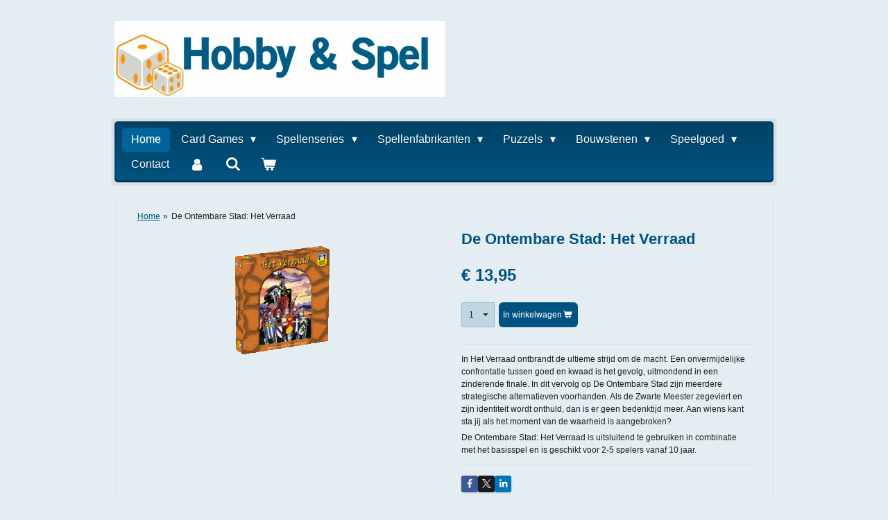

--- FILE ---
content_type: text/html; charset=UTF-8
request_url: https://www.hobby-spel.nl/product/1859807/de-ontembare-stad-het-verraad
body_size: 15715
content:
<!DOCTYPE html>
<html lang="nl">
    <head>
        <meta http-equiv="Content-Type" content="text/html; charset=utf-8">
        <meta name="viewport" content="width=device-width, initial-scale=1.0, maximum-scale=5.0">
        <meta http-equiv="X-UA-Compatible" content="IE=edge">
        <link rel="canonical" href="https://www.hobby-spel.nl/product/1859807/de-ontembare-stad-het-verraad">
        <link rel="sitemap" type="application/xml" href="https://www.hobby-spel.nl/sitemap.xml">
        <meta property="og:title" content="De Ontembare Stad: Het Verraad | Hobby en Spel.nl">
        <meta property="og:url" content="https://www.hobby-spel.nl/product/1859807/de-ontembare-stad-het-verraad">
        <base href="https://www.hobby-spel.nl/">
        <meta name="description" property="og:description" content="In Het Verraad ontbrandt de ultieme strijd om de macht. Een onvermijdelijke confrontatie tussen goed en kwaad is het gevolg, uitmondend in een zinderende finale. In dit vervolg op De Ontembare Stad zijn meerdere strategische alternatieven voorhanden. Als de Zwarte Meester zegeviert en zijn identiteit wordt onthuld, dan is er geen bedenktijd meer. Aan wiens kant sta jij als het moment van de waarheid is aangebroken?
De Ontembare Stad: Het Verraad is uitsluitend te gebruiken in combinatie met het basisspel en is geschikt voor 2-5 spelers vanaf 10 jaar.">
                <script nonce="839ae251c1bdc3a83470c750e927a81b">
            
            window.JOUWWEB = window.JOUWWEB || {};
            window.JOUWWEB.application = window.JOUWWEB.application || {};
            window.JOUWWEB.application = {"backends":[{"domain":"jouwweb.nl","freeDomain":"jouwweb.site"},{"domain":"webador.com","freeDomain":"webadorsite.com"},{"domain":"webador.de","freeDomain":"webadorsite.com"},{"domain":"webador.fr","freeDomain":"webadorsite.com"},{"domain":"webador.es","freeDomain":"webadorsite.com"},{"domain":"webador.it","freeDomain":"webadorsite.com"},{"domain":"jouwweb.be","freeDomain":"jouwweb.site"},{"domain":"webador.ie","freeDomain":"webadorsite.com"},{"domain":"webador.co.uk","freeDomain":"webadorsite.com"},{"domain":"webador.at","freeDomain":"webadorsite.com"},{"domain":"webador.be","freeDomain":"webadorsite.com"},{"domain":"webador.ch","freeDomain":"webadorsite.com"},{"domain":"webador.ch","freeDomain":"webadorsite.com"},{"domain":"webador.mx","freeDomain":"webadorsite.com"},{"domain":"webador.com","freeDomain":"webadorsite.com"},{"domain":"webador.dk","freeDomain":"webadorsite.com"},{"domain":"webador.se","freeDomain":"webadorsite.com"},{"domain":"webador.no","freeDomain":"webadorsite.com"},{"domain":"webador.fi","freeDomain":"webadorsite.com"},{"domain":"webador.ca","freeDomain":"webadorsite.com"},{"domain":"webador.ca","freeDomain":"webadorsite.com"},{"domain":"webador.pl","freeDomain":"webadorsite.com"},{"domain":"webador.com.au","freeDomain":"webadorsite.com"},{"domain":"webador.nz","freeDomain":"webadorsite.com"}],"editorLocale":"nl-NL","editorTimezone":"Europe\/Amsterdam","editorLanguage":"nl","analytics4TrackingId":"G-E6PZPGE4QM","analyticsDimensions":[],"backendDomain":"www.jouwweb.nl","backendShortDomain":"jouwweb.nl","backendKey":"jouwweb-nl","freeWebsiteDomain":"jouwweb.site","noSsl":false,"build":{"reference":"634afd3"},"linkHostnames":["www.jouwweb.nl","www.webador.com","www.webador.de","www.webador.fr","www.webador.es","www.webador.it","www.jouwweb.be","www.webador.ie","www.webador.co.uk","www.webador.at","www.webador.be","www.webador.ch","fr.webador.ch","www.webador.mx","es.webador.com","www.webador.dk","www.webador.se","www.webador.no","www.webador.fi","www.webador.ca","fr.webador.ca","www.webador.pl","www.webador.com.au","www.webador.nz"],"assetsUrl":"https:\/\/assets.jwwb.nl","loginUrl":"https:\/\/www.jouwweb.nl\/inloggen","publishUrl":"https:\/\/www.jouwweb.nl\/v2\/website\/1494942\/publish-proxy","adminUserOrIp":false,"pricing":{"plans":{"lite":{"amount":"700","currency":"EUR"},"pro":{"amount":"1200","currency":"EUR"},"business":{"amount":"2400","currency":"EUR"}},"yearlyDiscount":{"price":{"amount":"0","currency":"EUR"},"ratio":0,"percent":"0%","discountPrice":{"amount":"0","currency":"EUR"},"termPricePerMonth":{"amount":"0","currency":"EUR"},"termPricePerYear":{"amount":"0","currency":"EUR"}}},"hcUrl":{"add-product-variants":"https:\/\/help.jouwweb.nl\/hc\/nl\/articles\/28594307773201","basic-vs-advanced-shipping":"https:\/\/help.jouwweb.nl\/hc\/nl\/articles\/28594268794257","html-in-head":"https:\/\/help.jouwweb.nl\/hc\/nl\/articles\/28594336422545","link-domain-name":"https:\/\/help.jouwweb.nl\/hc\/nl\/articles\/28594325307409","optimize-for-mobile":"https:\/\/help.jouwweb.nl\/hc\/nl\/articles\/28594312927121","seo":"https:\/\/help.jouwweb.nl\/hc\/nl\/sections\/28507243966737","transfer-domain-name":"https:\/\/help.jouwweb.nl\/hc\/nl\/articles\/28594325232657","website-not-secure":"https:\/\/help.jouwweb.nl\/hc\/nl\/articles\/28594252935825"}};
            window.JOUWWEB.brand = {"type":"jouwweb","name":"JouwWeb","domain":"JouwWeb.nl","supportEmail":"support@jouwweb.nl"};
                    
                window.JOUWWEB = window.JOUWWEB || {};
                window.JOUWWEB.websiteRendering = {"locale":"nl-NL","timezone":"Europe\/Amsterdam","routes":{"api\/upload\/product-field":"\/_api\/upload\/product-field","checkout\/cart":"\/winkelwagen","payment":"\/bestelling-afronden\/:publicOrderId","payment\/forward":"\/bestelling-afronden\/:publicOrderId\/forward","public-order":"\/bestelling\/:publicOrderId","checkout\/authorize":"\/winkelwagen\/authorize\/:gateway","wishlist":"\/verlanglijst"}};
                                                    window.JOUWWEB.website = {"id":1494942,"locale":"nl-NL","enabled":true,"title":"Hobby en Spel.nl","hasTitle":true,"roleOfLoggedInUser":null,"ownerLocale":"nl-NL","plan":"business","freeWebsiteDomain":"jouwweb.site","backendKey":"jouwweb-nl","currency":"EUR","defaultLocale":"nl-NL","url":"https:\/\/www.hobby-spel.nl\/","homepageSegmentId":5609044,"category":"webshop","isOffline":false,"isPublished":true,"locales":["nl-NL"],"allowed":{"ads":false,"credits":true,"externalLinks":true,"slideshow":true,"customDefaultSlideshow":true,"hostedAlbums":true,"moderators":true,"mailboxQuota":10,"statisticsVisitors":true,"statisticsDetailed":true,"statisticsMonths":-1,"favicon":true,"password":true,"freeDomains":2,"freeMailAccounts":1,"canUseLanguages":false,"fileUpload":true,"legacyFontSize":false,"webshop":true,"products":-1,"imageText":false,"search":true,"audioUpload":true,"videoUpload":5000,"allowDangerousForms":false,"allowHtmlCode":true,"mobileBar":true,"sidebar":false,"poll":false,"allowCustomForms":true,"allowBusinessListing":true,"allowCustomAnalytics":true,"allowAccountingLink":true,"digitalProducts":true,"sitemapElement":false},"mobileBar":{"enabled":false,"theme":"accent","email":{"active":true},"location":{"active":true},"phone":{"active":true},"whatsapp":{"active":false},"social":{"active":false,"network":"facebook"}},"webshop":{"enabled":true,"currency":"EUR","taxEnabled":true,"taxInclusive":true,"vatDisclaimerVisible":false,"orderNotice":"<p>Indien je speciale wensen hebt kun je deze doorgeven via het Opmerkingen-veld in de laatste stap.<\/p>","orderConfirmation":null,"freeShipping":false,"freeShippingAmount":"0.00","shippingDisclaimerVisible":false,"pickupAllowed":true,"couponAllowed":true,"detailsPageAvailable":true,"socialMediaVisible":true,"termsPage":5610539,"termsPageUrl":"\/contact\/algemene-voorwaarden","extraTerms":null,"pricingVisible":true,"orderButtonVisible":true,"shippingAdvanced":true,"shippingAdvancedBackEnd":true,"soldOutVisible":false,"backInStockNotificationEnabled":false,"canAddProducts":true,"nextOrderNumber":5744,"allowedServicePoints":[],"sendcloudConfigured":true,"sendcloudFallbackPublicKey":"a3d50033a59b4a598f1d7ce7e72aafdf","taxExemptionAllowed":false,"invoiceComment":null,"emptyCartVisible":true,"minimumOrderPrice":null,"productNumbersEnabled":false,"wishlistEnabled":false,"hideTaxOnCart":false},"isTreatedAsWebshop":true};                            window.JOUWWEB.cart = {"products":[],"coupon":null,"shippingCountryCode":null,"shippingChoice":null,"breakdown":[]};                            window.JOUWWEB.scripts = ["website-rendering\/webshop"];                        window.parent.JOUWWEB.colorPalette = window.JOUWWEB.colorPalette;
        </script>
                <title>De Ontembare Stad: Het Verraad | Hobby en Spel.nl</title>
                                                                            <meta property="og:image" content="https&#x3A;&#x2F;&#x2F;primary.jwwb.nl&#x2F;public&#x2F;r&#x2F;v&#x2F;v&#x2F;temp-gklwnqjocgiswtzicuad&#x2F;HetVerraad.gif">
                                    <meta name="twitter:card" content="summary_large_image">
                        <meta property="twitter:image" content="https&#x3A;&#x2F;&#x2F;primary.jwwb.nl&#x2F;public&#x2F;r&#x2F;v&#x2F;v&#x2F;temp-gklwnqjocgiswtzicuad&#x2F;HetVerraad.gif">
                                                    <script src="https://plausible.io/js/script.manual.js" nonce="839ae251c1bdc3a83470c750e927a81b" data-turbo-track="reload" defer data-domain="shard17.jouwweb.nl"></script>
<script src="https://assets.jwwb.nl/assets/build/website-rendering/nl-NL.js?bust=af8dcdef13a1895089e9" nonce="839ae251c1bdc3a83470c750e927a81b" data-turbo-track="reload" defer></script>
<script src="https://assets.jwwb.nl/assets/website-rendering/runtime.4835e39f538d0d17d46f.js?bust=e90f0e79d8291a81b415" nonce="839ae251c1bdc3a83470c750e927a81b" data-turbo-track="reload" defer></script>
<script src="https://assets.jwwb.nl/assets/website-rendering/812.881ee67943804724d5af.js?bust=78ab7ad7d6392c42d317" nonce="839ae251c1bdc3a83470c750e927a81b" data-turbo-track="reload" defer></script>
<script src="https://assets.jwwb.nl/assets/website-rendering/main.a9a7b35cd7f79178d360.js?bust=90b25e3a7431c9c7ef1c" nonce="839ae251c1bdc3a83470c750e927a81b" data-turbo-track="reload" defer></script>
<link rel="preload" href="https://assets.jwwb.nl/assets/website-rendering/styles.c7a2b441bf8d633a2752.css?bust=45105d711e9f45e864c3" as="style">
<link rel="preload" href="https://assets.jwwb.nl/assets/website-rendering/fonts/icons-website-rendering/font/website-rendering.woff2?bust=bd2797014f9452dadc8e" as="font" crossorigin>
<link rel="stylesheet" type="text/css" href="https://assets.jwwb.nl/assets/website-rendering/styles.c7a2b441bf8d633a2752.css?bust=45105d711e9f45e864c3" nonce="839ae251c1bdc3a83470c750e927a81b" data-turbo-track="dynamic">
<link rel="preconnect" href="https://assets.jwwb.nl">
<link rel="stylesheet" type="text/css" href="https://primary.jwwb.nl/public/r/v/v/temp-gklwnqjocgiswtzicuad/style.css?bust=1768824090" nonce="839ae251c1bdc3a83470c750e927a81b" data-turbo-track="dynamic">    </head>
    <body
        id="top"
        class="jw-is-no-slideshow jw-header-is-image jw-is-segment-product jw-is-frontend jw-is-no-sidebar jw-is-no-messagebar jw-is-no-touch-device jw-is-no-mobile"
                                    data-jouwweb-page="1859807"
                                                data-jouwweb-segment-id="1859807"
                                                data-jouwweb-segment-type="product"
                                                data-template-threshold="980"
                                                data-template-name="bistro"
                            itemscope
        itemtype="https://schema.org/Product"
    >
                                    <meta itemprop="url" content="https://www.hobby-spel.nl/product/1859807/de-ontembare-stad-het-verraad">
        <a href="#main-content" class="jw-skip-link">
            Ga direct naar de hoofdinhoud        </a>
        <div class="jw-background"></div>
        <div class="jw-body">
            <div class="jw-mobile-menu jw-mobile-is-logo js-mobile-menu">
            <button
            type="button"
            class="jw-mobile-menu__button jw-mobile-toggle"
            aria-label="Open / sluit menu"
        >
            <span class="jw-icon-burger"></span>
        </button>
        <div class="jw-mobile-header jw-mobile-header--image">
        <a            class="jw-mobile-header-content"
                            href="/"
                        >
                            <img class="jw-mobile-logo jw-mobile-logo--landscape" src="https://primary.jwwb.nl/public/r/v/v/temp-gklwnqjocgiswtzicuad/rc4t86/LogoHobbyenSpel.jpg?enable-io=true&amp;enable=upscale&amp;height=70" srcset="https://primary.jwwb.nl/public/r/v/v/temp-gklwnqjocgiswtzicuad/rc4t86/LogoHobbyenSpel.jpg?enable-io=true&amp;enable=upscale&amp;height=70 1x, https://primary.jwwb.nl/public/r/v/v/temp-gklwnqjocgiswtzicuad/rc4t86/LogoHobbyenSpel.jpg?enable-io=true&amp;enable=upscale&amp;height=140&amp;quality=70 2x" alt="Hobby en Spel.nl" title="Hobby en Spel.nl">                                </a>
    </div>

        <a
        href="/winkelwagen"
        class="jw-mobile-menu__button jw-mobile-header-cart"
        aria-label="Bekijk winkelwagen"
    >
        <span class="jw-icon-badge-wrapper">
            <span class="website-rendering-icon-basket" aria-hidden="true"></span>
            <span class="jw-icon-badge hidden" aria-hidden="true"></span>
        </span>
    </a>
    
    </div>
    <div class="jw-mobile-menu-search jw-mobile-menu-search--hidden">
        <form
            action="/zoeken"
            method="get"
            class="jw-mobile-menu-search__box"
        >
            <input
                type="text"
                name="q"
                value=""
                placeholder="Zoeken..."
                class="jw-mobile-menu-search__input"
                aria-label="Zoeken"
            >
            <button type="submit" class="jw-btn jw-btn--style-flat jw-mobile-menu-search__button" aria-label="Zoeken">
                <span class="website-rendering-icon-search" aria-hidden="true"></span>
            </button>
            <button type="button" class="jw-btn jw-btn--style-flat jw-mobile-menu-search__button js-cancel-search" aria-label="Zoekopdracht annuleren">
                <span class="website-rendering-icon-cancel" aria-hidden="true"></span>
            </button>
        </form>
    </div>
            <script nonce="839ae251c1bdc3a83470c750e927a81b">
    window.JOUWWEB.templateConfig = {
        header: {
            mobileSelector: '.jw-mobile-menu',
            updatePusher: function (headerHeight, state) {
                $('.jw-menu-clone').css('top', headerHeight);
            },
        },
    };
</script>
<div class="wrapper">
    <div class="header js-topbar-content-container">
        <div class="jw-header-logo">
            <div
    id="jw-header-image-container"
    class="jw-header jw-header-image jw-header-image-toggle"
    style="flex-basis: 477px; max-width: 477px; flex-shrink: 1;"
>
            <a href="/">
        <img id="jw-header-image" data-image-id="27145144" srcset="https://primary.jwwb.nl/public/r/v/v/temp-gklwnqjocgiswtzicuad/rc4t86/LogoHobbyenSpel.jpg?enable-io=true&amp;width=477 477w, https://primary.jwwb.nl/public/r/v/v/temp-gklwnqjocgiswtzicuad/rc4t86/LogoHobbyenSpel.jpg?enable-io=true&amp;width=954 954w" class="jw-header-image" title="Hobby en Spel.nl" style="" sizes="477px" width="477" height="110" intrinsicsize="477.00 x 110.00" alt="Hobby en Spel.nl">                </a>
    </div>
        <div
    class="jw-header jw-header-title-container jw-header-text jw-header-text-toggle"
    data-stylable="true"
>
    <a        id="jw-header-title"
        class="jw-header-title"
                    href="/"
            >
        Hobby en Spel.nl    </a>
</div>
</div>
    </div>
    <div class="menu-wrap">
        <nav class="menu jw-menu-copy">
            <ul
    id="jw-menu"
    class="jw-menu jw-menu-horizontal"
            >
            <li
    class="jw-menu-item jw-menu-is-active"
>
        <a        class="jw-menu-link js-active-menu-item"
        href="/"                                            data-page-link-id="5609044"
                            >
                <span class="">
            Home        </span>
            </a>
                </li>
            <li
    class="jw-menu-item jw-menu-has-submenu"
>
        <a        class="jw-menu-link"
        href="/card-games"                                            data-page-link-id="5609132"
                            >
                <span class="">
            Card Games        </span>
                    <span class="jw-arrow jw-arrow-toplevel"></span>
            </a>
                    <ul
            class="jw-submenu"
                    >
                            <li
    class="jw-menu-item"
>
        <a        class="jw-menu-link"
        href="/card-games/cardfight-vanguard"                                            data-page-link-id="5609771"
                            >
                <span class="">
            Cardfight: Vanguard        </span>
            </a>
                </li>
                            <li
    class="jw-menu-item jw-menu-has-submenu"
>
        <a        class="jw-menu-link"
        href="/card-games/fantasy-flight-games"                                            data-page-link-id="5609811"
                            >
                <span class="">
            Fantasy Flight Games        </span>
                    <span class="jw-arrow"></span>
            </a>
                    <ul
            class="jw-submenu"
                    >
                            <li
    class="jw-menu-item"
>
        <a        class="jw-menu-link"
        href="/card-games/fantasy-flight-games/a-game-of-thrones"                                            data-page-link-id="5609758"
                            >
                <span class="">
            A Game of Thrones        </span>
            </a>
                </li>
                            <li
    class="jw-menu-item"
>
        <a        class="jw-menu-link"
        href="/card-games/fantasy-flight-games/arkham-horror"                                            data-page-link-id="5609769"
                            >
                <span class="">
            Arkham Horror        </span>
            </a>
                </li>
                            <li
    class="jw-menu-item"
>
        <a        class="jw-menu-link"
        href="/card-games/fantasy-flight-games/lord-of-the-rings"                                            data-page-link-id="5609774"
                            >
                <span class="">
            Lord of the Rings        </span>
            </a>
                </li>
                            <li
    class="jw-menu-item"
>
        <a        class="jw-menu-link"
        href="/card-games/fantasy-flight-games/star-wars-card-game"                                            data-page-link-id="5609786"
                            >
                <span class="">
            Star Wars Card Game        </span>
            </a>
                </li>
                            <li
    class="jw-menu-item"
>
        <a        class="jw-menu-link"
        href="/card-games/fantasy-flight-games/warhammer-invasion"                                            data-page-link-id="5609791"
                            >
                <span class="">
            Warhammer: Invasion        </span>
            </a>
                </li>
                            <li
    class="jw-menu-item"
>
        <a        class="jw-menu-link"
        href="/card-games/fantasy-flight-games/warhammer-40k"                                            data-page-link-id="5609796"
                            >
                <span class="">
            Warhammer 40K        </span>
            </a>
                </li>
                    </ul>
        </li>
                            <li
    class="jw-menu-item"
>
        <a        class="jw-menu-link"
        href="/card-games/magic-the-gathering"                                            data-page-link-id="5609777"
                            >
                <span class="">
            Magic: the Gathering        </span>
            </a>
                </li>
                            <li
    class="jw-menu-item"
>
        <a        class="jw-menu-link"
        href="/card-games/smash-up"                                            data-page-link-id="5609783"
                            >
                <span class="">
            Smash Up        </span>
            </a>
                </li>
                            <li
    class="jw-menu-item"
>
        <a        class="jw-menu-link"
        href="/card-games/yu-gi-oh"                                            data-page-link-id="5609800"
                            >
                <span class="">
            Yu-Gi-Oh        </span>
            </a>
                </li>
                            <li
    class="jw-menu-item"
>
        <a        class="jw-menu-link"
        href="/card-games/panini"                                            data-page-link-id="5609819"
                            >
                <span class="">
            Panini        </span>
            </a>
                </li>
                            <li
    class="jw-menu-item jw-menu-has-submenu"
>
        <a        class="jw-menu-link"
        href="/card-games/card-game-accessoires"                                            data-page-link-id="5609826"
                            >
                <span class="">
            Card Game Accessoires        </span>
                    <span class="jw-arrow"></span>
            </a>
                    <ul
            class="jw-submenu"
                    >
                            <li
    class="jw-menu-item"
>
        <a        class="jw-menu-link"
        href="/card-games/card-game-accessoires/counters"                                            data-page-link-id="5609829"
                            >
                <span class="">
            Counters        </span>
            </a>
                </li>
                            <li
    class="jw-menu-item"
>
        <a        class="jw-menu-link"
        href="/card-games/card-game-accessoires/deckboxen"                                            data-page-link-id="5609831"
                            >
                <span class="">
            Deckboxen        </span>
            </a>
                </li>
                            <li
    class="jw-menu-item"
>
        <a        class="jw-menu-link"
        href="/card-games/card-game-accessoires/bordspelhoesjes"                                            data-page-link-id="5609833"
                            >
                <span class="">
            Bordspelhoesjes        </span>
            </a>
                </li>
                            <li
    class="jw-menu-item"
>
        <a        class="jw-menu-link"
        href="/card-games/card-game-accessoires/sleeves-magic"                                            data-page-link-id="5609835"
                            >
                <span class="">
            Sleeves (Magic)        </span>
            </a>
                </li>
                            <li
    class="jw-menu-item"
>
        <a        class="jw-menu-link"
        href="/card-games/card-game-accessoires/mini-sleeves-yu-gi-oh"                                            data-page-link-id="5609840"
                            >
                <span class="">
            Mini Sleeves (Yu-Gi-Oh)        </span>
            </a>
                </li>
                            <li
    class="jw-menu-item"
>
        <a        class="jw-menu-link"
        href="/card-games/card-game-accessoires/portfolio-s-en-binders"                                            data-page-link-id="5609842"
                            >
                <span class="">
            Portfolio&#039;s en Binders        </span>
            </a>
                </li>
                            <li
    class="jw-menu-item"
>
        <a        class="jw-menu-link"
        href="/card-games/card-game-accessoires/speelmatten"                                            data-page-link-id="5609845"
                            >
                <span class="">
            Speelmatten        </span>
            </a>
                </li>
                    </ul>
        </li>
                    </ul>
        </li>
            <li
    class="jw-menu-item jw-menu-has-submenu"
>
        <a        class="jw-menu-link"
        href="/spellenseries"                                            data-page-link-id="5609140"
                            >
                <span class="">
            Spellenseries        </span>
                    <span class="jw-arrow jw-arrow-toplevel"></span>
            </a>
                    <ul
            class="jw-submenu"
                    >
                            <li
    class="jw-menu-item"
>
        <a        class="jw-menu-link"
        href="/spellenseries/7-wonders"                                            data-page-link-id="5609854"
                            >
                <span class="">
            7 Wonders        </span>
            </a>
                </li>
                            <li
    class="jw-menu-item"
>
        <a        class="jw-menu-link"
        href="/spellenseries/alhambra"                                            data-page-link-id="5609856"
                            >
                <span class="">
            Alhambra        </span>
            </a>
                </li>
                            <li
    class="jw-menu-item"
>
        <a        class="jw-menu-link"
        href="/spellenseries/black-stories"                                            data-page-link-id="5609860"
                            >
                <span class="">
            Black Stories        </span>
            </a>
                </li>
                            <li
    class="jw-menu-item"
>
        <a        class="jw-menu-link"
        href="/spellenseries/carcassonne"                                            data-page-link-id="5609870"
                            >
                <span class="">
            Carcassonne        </span>
            </a>
                </li>
                            <li
    class="jw-menu-item"
>
        <a        class="jw-menu-link"
        href="/spellenseries/hoogspanning"                                            data-page-link-id="5609877"
                            >
                <span class="">
            Hoogspanning        </span>
            </a>
                </li>
                            <li
    class="jw-menu-item"
>
        <a        class="jw-menu-link"
        href="/spellenseries/kolonisten-van-catan"                                            data-page-link-id="5609878"
                            >
                <span class="">
            Kolonisten van Catan        </span>
            </a>
                </li>
                            <li
    class="jw-menu-item"
>
        <a        class="jw-menu-link"
        href="/spellenseries/kwartet"                                            data-page-link-id="5609879"
                            >
                <span class="">
            Kwartet        </span>
            </a>
                </li>
                            <li
    class="jw-menu-item"
>
        <a        class="jw-menu-link"
        href="/spellenseries/once-upon-a-time"                                            data-page-link-id="5609881"
                            >
                <span class="">
            Once Upon a Time        </span>
            </a>
                </li>
                            <li
    class="jw-menu-item"
>
        <a        class="jw-menu-link"
        href="/spellenseries/pandemic"                                            data-page-link-id="5609884"
                            >
                <span class="">
            Pandemic        </span>
            </a>
                </li>
                            <li
    class="jw-menu-item"
>
        <a        class="jw-menu-link"
        href="/spellenseries/pathfinder-adventure"                                            data-page-link-id="5609889"
                            >
                <span class="">
            Pathfinder Adventure        </span>
            </a>
                </li>
                            <li
    class="jw-menu-item"
>
        <a        class="jw-menu-link"
        href="/spellenseries/rattus"                                            data-page-link-id="5609895"
                            >
                <span class="">
            Rattus        </span>
            </a>
                </li>
                            <li
    class="jw-menu-item"
>
        <a        class="jw-menu-link"
        href="/spellenseries/ticket-to-ride"                                            data-page-link-id="5609903"
                            >
                <span class="">
            Ticket to Ride        </span>
            </a>
                </li>
                    </ul>
        </li>
            <li
    class="jw-menu-item jw-menu-has-submenu"
>
        <a        class="jw-menu-link"
        href="/spellenfabrikanten"                                            data-page-link-id="5609151"
                            >
                <span class="">
            Spellenfabrikanten        </span>
                    <span class="jw-arrow jw-arrow-toplevel"></span>
            </a>
                    <ul
            class="jw-submenu"
                    >
                            <li
    class="jw-menu-item jw-menu-has-submenu"
>
        <a        class="jw-menu-link"
        href="/spellenfabrikanten/overige-merken"                                            data-page-link-id="5610027"
                            >
                <span class="">
            Overige Merken        </span>
                    <span class="jw-arrow"></span>
            </a>
                    <ul
            class="jw-submenu"
                    >
                            <li
    class="jw-menu-item"
>
        <a        class="jw-menu-link"
        href="/spellenfabrikanten/overige-merken/bioviva"                                            data-page-link-id="5648586"
                            >
                <span class="">
            Bioviva        </span>
            </a>
                </li>
                            <li
    class="jw-menu-item"
>
        <a        class="jw-menu-link"
        href="/spellenfabrikanten/overige-merken/carta-mundi"                                            data-page-link-id="5648604"
                            >
                <span class="">
            Carta Mundi        </span>
            </a>
                </li>
                            <li
    class="jw-menu-item"
>
        <a        class="jw-menu-link"
        href="/spellenfabrikanten/overige-merken/cwali"                                            data-page-link-id="5648608"
                            >
                <span class="">
            Cwali        </span>
            </a>
                </li>
                            <li
    class="jw-menu-item"
>
        <a        class="jw-menu-link"
        href="/spellenfabrikanten/overige-merken/drie-magiers"                                            data-page-link-id="5609942"
                            >
                <span class="">
            Drie Magiërs        </span>
            </a>
                </li>
                            <li
    class="jw-menu-item"
>
        <a        class="jw-menu-link"
        href="/spellenfabrikanten/overige-merken/fantasy-flight-games-1"                                            data-page-link-id="5648619"
                            >
                <span class="">
            Fantasy Flight Games        </span>
            </a>
                </li>
                            <li
    class="jw-menu-item"
>
        <a        class="jw-menu-link"
        href="/spellenfabrikanten/overige-merken/green-board-games"                                            data-page-link-id="5649887"
                            >
                <span class="">
            Green Board Games        </span>
            </a>
                </li>
                            <li
    class="jw-menu-item"
>
        <a        class="jw-menu-link"
        href="/spellenfabrikanten/overige-merken/hurrican"                                            data-page-link-id="5649859"
                            >
                <span class="">
            Hurrican        </span>
            </a>
                </li>
                            <li
    class="jw-menu-item"
>
        <a        class="jw-menu-link"
        href="/spellenfabrikanten/overige-merken/ludonaute"                                            data-page-link-id="5649913"
                            >
                <span class="">
            Ludonaute        </span>
            </a>
                </li>
                            <li
    class="jw-menu-item"
>
        <a        class="jw-menu-link"
        href="/spellenfabrikanten/overige-merken/ps-games"                                            data-page-link-id="5609988"
                            >
                <span class="">
            PS Games        </span>
            </a>
                </li>
                            <li
    class="jw-menu-item"
>
        <a        class="jw-menu-link"
        href="/spellenfabrikanten/overige-merken/quined-white-goblin"                                            data-page-link-id="5610005"
                            >
                <span class="">
            Quined White Goblin        </span>
            </a>
                </li>
                            <li
    class="jw-menu-item"
>
        <a        class="jw-menu-link"
        href="/spellenfabrikanten/overige-merken/sandtimer"                                            data-page-link-id="5648629"
                            >
                <span class="">
            Sandtimer        </span>
            </a>
                </li>
                            <li
    class="jw-menu-item"
>
        <a        class="jw-menu-link"
        href="/spellenfabrikanten/overige-merken/sensalot"                                            data-page-link-id="5649960"
                            >
                <span class="">
            Sensalot        </span>
            </a>
                </li>
                            <li
    class="jw-menu-item"
>
        <a        class="jw-menu-link"
        href="/spellenfabrikanten/overige-merken/tactic"                                            data-page-link-id="5649830"
                            >
                <span class="">
            Tactic        </span>
            </a>
                </li>
                            <li
    class="jw-menu-item"
>
        <a        class="jw-menu-link"
        href="/spellenfabrikanten/overige-merken/zonnespel"                                            data-page-link-id="5610024"
                            >
                <span class="">
            Zonnespel        </span>
            </a>
                </li>
                    </ul>
        </li>
                            <li
    class="jw-menu-item"
>
        <a        class="jw-menu-link"
        href="/spellenfabrikanten/999-games"                                            data-page-link-id="5609927"
                            >
                <span class="">
            999 Games        </span>
            </a>
                </li>
                            <li
    class="jw-menu-item"
>
        <a        class="jw-menu-link"
        href="/spellenfabrikanten/amigo-spiele"                                            data-page-link-id="5609929"
                            >
                <span class="">
            Amigo Spiele        </span>
            </a>
                </li>
                            <li
    class="jw-menu-item"
>
        <a        class="jw-menu-link"
        href="/spellenfabrikanten/asmodee"                                            data-page-link-id="5609930"
                            >
                <span class="">
            Asmodee        </span>
            </a>
                </li>
                            <li
    class="jw-menu-item"
>
        <a        class="jw-menu-link"
        href="/spellenfabrikanten/clown-games"                                            data-page-link-id="5609937"
                            >
                <span class="">
            Clown Games        </span>
            </a>
                </li>
                            <li
    class="jw-menu-item"
>
        <a        class="jw-menu-link"
        href="/spellenfabrikanten/goliath"                                            data-page-link-id="5609954"
                            >
                <span class="">
            Goliath        </span>
            </a>
                </li>
                            <li
    class="jw-menu-item"
>
        <a        class="jw-menu-link"
        href="/spellenfabrikanten/hasbro-mattel"                                            data-page-link-id="5609957"
                            >
                <span class="">
            Hasbro / Mattel        </span>
            </a>
                </li>
                            <li
    class="jw-menu-item"
>
        <a        class="jw-menu-link"
        href="/spellenfabrikanten/identity-games"                                            data-page-link-id="5609967"
                            >
                <span class="">
            Identity Games        </span>
            </a>
                </li>
                            <li
    class="jw-menu-item"
>
        <a        class="jw-menu-link"
        href="/spellenfabrikanten/jumbo"                                            data-page-link-id="5609973"
                            >
                <span class="">
            Jumbo        </span>
            </a>
                </li>
                            <li
    class="jw-menu-item"
>
        <a        class="jw-menu-link"
        href="/spellenfabrikanten/phalanx-games"                                            data-page-link-id="5609981"
                            >
                <span class="">
            Phalanx Games        </span>
            </a>
                </li>
                            <li
    class="jw-menu-item"
>
        <a        class="jw-menu-link"
        href="/spellenfabrikanten/queen-games"                                            data-page-link-id="5610000"
                            >
                <span class="">
            Queen Games        </span>
            </a>
                </li>
                            <li
    class="jw-menu-item"
>
        <a        class="jw-menu-link"
        href="/spellenfabrikanten/ravensburger"                                            data-page-link-id="5610015"
                            >
                <span class="">
            Ravensburger        </span>
            </a>
                </li>
                            <li
    class="jw-menu-item"
>
        <a        class="jw-menu-link"
        href="/spellenfabrikanten/the-game-master"                                            data-page-link-id="5610018"
                            >
                <span class="">
            The Game Master        </span>
            </a>
                </li>
                            <li
    class="jw-menu-item"
>
        <a        class="jw-menu-link"
        href="/spellenfabrikanten/white-goblin-games"                                            data-page-link-id="5610021"
                            >
                <span class="">
            White Goblin Games        </span>
            </a>
                </li>
                            <li
    class="jw-menu-item"
>
        <a        class="jw-menu-link"
        href="/spellenfabrikanten/spelaccessoires"                                            data-page-link-id="5610030"
                            >
                <span class="">
            Spelaccessoires        </span>
            </a>
                </li>
                    </ul>
        </li>
            <li
    class="jw-menu-item jw-menu-has-submenu"
>
        <a        class="jw-menu-link"
        href="/puzzels"                                            data-page-link-id="5609162"
                            >
                <span class="">
            Puzzels        </span>
                    <span class="jw-arrow jw-arrow-toplevel"></span>
            </a>
                    <ul
            class="jw-submenu"
                    >
                            <li
    class="jw-menu-item"
>
        <a        class="jw-menu-link"
        href="/puzzels/kinderpuzzels"                                            data-page-link-id="5610034"
                            >
                <span class="">
            Kinderpuzzels        </span>
            </a>
                </li>
                            <li
    class="jw-menu-item"
>
        <a        class="jw-menu-link"
        href="/puzzels/1000-stukjes"                                            data-page-link-id="5610038"
                            >
                <span class="">
            1000 stukjes        </span>
            </a>
                </li>
                            <li
    class="jw-menu-item"
>
        <a        class="jw-menu-link"
        href="/puzzels/1500-stukjes"                                            data-page-link-id="5610043"
                            >
                <span class="">
            1500 stukjes        </span>
            </a>
                </li>
                            <li
    class="jw-menu-item"
>
        <a        class="jw-menu-link"
        href="/puzzels/2000-stukjes"                                            data-page-link-id="5610045"
                            >
                <span class="">
            2000 stukjes        </span>
            </a>
                </li>
                            <li
    class="jw-menu-item"
>
        <a        class="jw-menu-link"
        href="/puzzels/3000-stukjes"                                            data-page-link-id="5610046"
                            >
                <span class="">
            3000 stukjes        </span>
            </a>
                </li>
                            <li
    class="jw-menu-item"
>
        <a        class="jw-menu-link"
        href="/puzzels/4000-stukjes"                                            data-page-link-id="5610049"
                            >
                <span class="">
            4000 stukjes        </span>
            </a>
                </li>
                            <li
    class="jw-menu-item"
>
        <a        class="jw-menu-link"
        href="/puzzels/3d-puzzels"                                            data-page-link-id="5610055"
                            >
                <span class="">
            3D Puzzels        </span>
            </a>
                </li>
                            <li
    class="jw-menu-item"
>
        <a        class="jw-menu-link"
        href="/puzzels/4d-puzzels"                                            data-page-link-id="5610059"
                            >
                <span class="">
            4D Puzzels        </span>
            </a>
                </li>
                    </ul>
        </li>
            <li
    class="jw-menu-item jw-menu-has-submenu"
>
        <a        class="jw-menu-link"
        href="/bouwstenen"                                            data-page-link-id="5609169"
                            >
                <span class="">
            Bouwstenen        </span>
                    <span class="jw-arrow jw-arrow-toplevel"></span>
            </a>
                    <ul
            class="jw-submenu"
                    >
                            <li
    class="jw-menu-item"
>
        <a        class="jw-menu-link"
        href="/bouwstenen/cobi-pinguins-van-madagascar"                                            data-page-link-id="5610491"
                            >
                <span class="">
            Cobi Pinguins van Madagascar        </span>
            </a>
                </li>
                            <li
    class="jw-menu-item"
>
        <a        class="jw-menu-link"
        href="/bouwstenen/cobi-small-army"                                            data-page-link-id="5610492"
                            >
                <span class="">
            Cobi Small Army        </span>
            </a>
                </li>
                            <li
    class="jw-menu-item"
>
        <a        class="jw-menu-link"
        href="/bouwstenen/cobi-winx-club"                                            data-page-link-id="5610493"
                            >
                <span class="">
            Cobi Winx Club        </span>
            </a>
                </li>
                            <li
    class="jw-menu-item"
>
        <a        class="jw-menu-link"
        href="/bouwstenen/cobi-diversen"                                            data-page-link-id="5610497"
                            >
                <span class="">
            Cobi Diversen        </span>
            </a>
                </li>
                            <li
    class="jw-menu-item"
>
        <a        class="jw-menu-link"
        href="/bouwstenen/sluban-army"                                            data-page-link-id="5610500"
                            >
                <span class="">
            Sluban Army        </span>
            </a>
                </li>
                            <li
    class="jw-menu-item"
>
        <a        class="jw-menu-link"
        href="/bouwstenen/sluban-town"                                            data-page-link-id="5610509"
                            >
                <span class="">
            Sluban Town        </span>
            </a>
                </li>
                            <li
    class="jw-menu-item"
>
        <a        class="jw-menu-link"
        href="/bouwstenen/sluban-diversen"                                            data-page-link-id="5610513"
                            >
                <span class="">
            Sluban Diversen        </span>
            </a>
                </li>
                    </ul>
        </li>
            <li
    class="jw-menu-item jw-menu-has-submenu"
>
        <a        class="jw-menu-link"
        href="/speelgoed"                                            data-page-link-id="5609220"
                            >
                <span class="">
            Speelgoed        </span>
                    <span class="jw-arrow jw-arrow-toplevel"></span>
            </a>
                    <ul
            class="jw-submenu"
                    >
                            <li
    class="jw-menu-item"
>
        <a        class="jw-menu-link"
        href="/speelgoed/blokken"                                            data-page-link-id="5610515"
                            >
                <span class="">
            Blokken        </span>
            </a>
                </li>
                            <li
    class="jw-menu-item"
>
        <a        class="jw-menu-link"
        href="/speelgoed/bouwpakketten"                                            data-page-link-id="5610517"
                            >
                <span class="">
            Bouwpakketten        </span>
            </a>
                </li>
                            <li
    class="jw-menu-item"
>
        <a        class="jw-menu-link"
        href="/speelgoed/buiten-speelgoed"                                            data-page-link-id="5610519"
                            >
                <span class="">
            Buiten Speelgoed        </span>
            </a>
                </li>
                            <li
    class="jw-menu-item"
>
        <a        class="jw-menu-link"
        href="/speelgoed/happy-cube"                                            data-page-link-id="5610527"
                            >
                <span class="">
            Happy Cube        </span>
            </a>
                </li>
                            <li
    class="jw-menu-item"
>
        <a        class="jw-menu-link"
        href="/speelgoed/knikkerbanen"                                            data-page-link-id="5610528"
                            >
                <span class="">
            Knikkerbanen        </span>
            </a>
                </li>
                            <li
    class="jw-menu-item"
>
        <a        class="jw-menu-link"
        href="/speelgoed/thomas-de-trein"                                            data-page-link-id="5610532"
                            >
                <span class="">
            Thomas de Trein        </span>
            </a>
                </li>
                            <li
    class="jw-menu-item"
>
        <a        class="jw-menu-link"
        href="/speelgoed/wetenschap"                                            data-page-link-id="5610535"
                            >
                <span class="">
            Wetenschap        </span>
            </a>
                </li>
                    </ul>
        </li>
            <li
    class="jw-menu-item"
>
        <a        class="jw-menu-link"
        href="/contact"                                            data-page-link-id="5609233"
                            >
                <span class="">
            Contact        </span>
            </a>
                </li>
            <li
    class="jw-menu-item"
>
        <a        class="jw-menu-link jw-menu-link--icon"
        href="/account"                                                            title="Account"
            >
                                <span class="website-rendering-icon-user"></span>
                            <span class="hidden-desktop-horizontal-menu">
            Account        </span>
            </a>
                </li>
            <li
    class="jw-menu-item jw-menu-search-item"
>
        <button        class="jw-menu-link jw-menu-link--icon jw-text-button"
                                                                    title="Zoeken"
            >
                                <span class="website-rendering-icon-search"></span>
                            <span class="hidden-desktop-horizontal-menu">
            Zoeken        </span>
            </button>
                
            <div class="jw-popover-container jw-popover-container--inline is-hidden">
                <div class="jw-popover-backdrop"></div>
                <div class="jw-popover">
                    <div class="jw-popover__arrow"></div>
                    <div class="jw-popover__content jw-section-white">
                        <form  class="jw-search" action="/zoeken" method="get">
                            
                            <input class="jw-search__input" type="text" name="q" value="" placeholder="Zoeken..." aria-label="Zoeken" >
                            <button class="jw-search__submit" type="submit" aria-label="Zoeken">
                                <span class="website-rendering-icon-search" aria-hidden="true"></span>
                            </button>
                        </form>
                    </div>
                </div>
            </div>
                        </li>
            <li
    class="jw-menu-item js-menu-cart-item "
>
        <a        class="jw-menu-link jw-menu-link--icon"
        href="/winkelwagen"                                                            title="Winkelwagen"
            >
                                    <span class="jw-icon-badge-wrapper">
                        <span class="website-rendering-icon-basket"></span>
                                            <span class="jw-icon-badge hidden">
                    0                </span>
                            <span class="hidden-desktop-horizontal-menu">
            Winkelwagen        </span>
            </a>
                </li>
    
    </ul>

    <script nonce="839ae251c1bdc3a83470c750e927a81b" id="jw-mobile-menu-template" type="text/template">
        <ul id="jw-menu" class="jw-menu jw-menu-horizontal">
                            <li
    class="jw-menu-item jw-menu-search-item"
>
                
                 <li class="jw-menu-item jw-mobile-menu-search-item">
                    <form class="jw-search" action="/zoeken" method="get">
                        <input class="jw-search__input" type="text" name="q" value="" placeholder="Zoeken..." aria-label="Zoeken">
                        <button class="jw-search__submit" type="submit" aria-label="Zoeken">
                            <span class="website-rendering-icon-search" aria-hidden="true"></span>
                        </button>
                    </form>
                </li>
                        </li>
                            <li
    class="jw-menu-item jw-menu-is-active"
>
        <a        class="jw-menu-link js-active-menu-item"
        href="/"                                            data-page-link-id="5609044"
                            >
                <span class="">
            Home        </span>
            </a>
                </li>
                            <li
    class="jw-menu-item jw-menu-has-submenu"
>
        <a        class="jw-menu-link"
        href="/card-games"                                            data-page-link-id="5609132"
                            >
                <span class="">
            Card Games        </span>
                    <span class="jw-arrow jw-arrow-toplevel"></span>
            </a>
                    <ul
            class="jw-submenu"
                    >
                            <li
    class="jw-menu-item"
>
        <a        class="jw-menu-link"
        href="/card-games/cardfight-vanguard"                                            data-page-link-id="5609771"
                            >
                <span class="">
            Cardfight: Vanguard        </span>
            </a>
                </li>
                            <li
    class="jw-menu-item jw-menu-has-submenu"
>
        <a        class="jw-menu-link"
        href="/card-games/fantasy-flight-games"                                            data-page-link-id="5609811"
                            >
                <span class="">
            Fantasy Flight Games        </span>
                    <span class="jw-arrow"></span>
            </a>
                    <ul
            class="jw-submenu"
                    >
                            <li
    class="jw-menu-item"
>
        <a        class="jw-menu-link"
        href="/card-games/fantasy-flight-games/a-game-of-thrones"                                            data-page-link-id="5609758"
                            >
                <span class="">
            A Game of Thrones        </span>
            </a>
                </li>
                            <li
    class="jw-menu-item"
>
        <a        class="jw-menu-link"
        href="/card-games/fantasy-flight-games/arkham-horror"                                            data-page-link-id="5609769"
                            >
                <span class="">
            Arkham Horror        </span>
            </a>
                </li>
                            <li
    class="jw-menu-item"
>
        <a        class="jw-menu-link"
        href="/card-games/fantasy-flight-games/lord-of-the-rings"                                            data-page-link-id="5609774"
                            >
                <span class="">
            Lord of the Rings        </span>
            </a>
                </li>
                            <li
    class="jw-menu-item"
>
        <a        class="jw-menu-link"
        href="/card-games/fantasy-flight-games/star-wars-card-game"                                            data-page-link-id="5609786"
                            >
                <span class="">
            Star Wars Card Game        </span>
            </a>
                </li>
                            <li
    class="jw-menu-item"
>
        <a        class="jw-menu-link"
        href="/card-games/fantasy-flight-games/warhammer-invasion"                                            data-page-link-id="5609791"
                            >
                <span class="">
            Warhammer: Invasion        </span>
            </a>
                </li>
                            <li
    class="jw-menu-item"
>
        <a        class="jw-menu-link"
        href="/card-games/fantasy-flight-games/warhammer-40k"                                            data-page-link-id="5609796"
                            >
                <span class="">
            Warhammer 40K        </span>
            </a>
                </li>
                    </ul>
        </li>
                            <li
    class="jw-menu-item"
>
        <a        class="jw-menu-link"
        href="/card-games/magic-the-gathering"                                            data-page-link-id="5609777"
                            >
                <span class="">
            Magic: the Gathering        </span>
            </a>
                </li>
                            <li
    class="jw-menu-item"
>
        <a        class="jw-menu-link"
        href="/card-games/smash-up"                                            data-page-link-id="5609783"
                            >
                <span class="">
            Smash Up        </span>
            </a>
                </li>
                            <li
    class="jw-menu-item"
>
        <a        class="jw-menu-link"
        href="/card-games/yu-gi-oh"                                            data-page-link-id="5609800"
                            >
                <span class="">
            Yu-Gi-Oh        </span>
            </a>
                </li>
                            <li
    class="jw-menu-item"
>
        <a        class="jw-menu-link"
        href="/card-games/panini"                                            data-page-link-id="5609819"
                            >
                <span class="">
            Panini        </span>
            </a>
                </li>
                            <li
    class="jw-menu-item jw-menu-has-submenu"
>
        <a        class="jw-menu-link"
        href="/card-games/card-game-accessoires"                                            data-page-link-id="5609826"
                            >
                <span class="">
            Card Game Accessoires        </span>
                    <span class="jw-arrow"></span>
            </a>
                    <ul
            class="jw-submenu"
                    >
                            <li
    class="jw-menu-item"
>
        <a        class="jw-menu-link"
        href="/card-games/card-game-accessoires/counters"                                            data-page-link-id="5609829"
                            >
                <span class="">
            Counters        </span>
            </a>
                </li>
                            <li
    class="jw-menu-item"
>
        <a        class="jw-menu-link"
        href="/card-games/card-game-accessoires/deckboxen"                                            data-page-link-id="5609831"
                            >
                <span class="">
            Deckboxen        </span>
            </a>
                </li>
                            <li
    class="jw-menu-item"
>
        <a        class="jw-menu-link"
        href="/card-games/card-game-accessoires/bordspelhoesjes"                                            data-page-link-id="5609833"
                            >
                <span class="">
            Bordspelhoesjes        </span>
            </a>
                </li>
                            <li
    class="jw-menu-item"
>
        <a        class="jw-menu-link"
        href="/card-games/card-game-accessoires/sleeves-magic"                                            data-page-link-id="5609835"
                            >
                <span class="">
            Sleeves (Magic)        </span>
            </a>
                </li>
                            <li
    class="jw-menu-item"
>
        <a        class="jw-menu-link"
        href="/card-games/card-game-accessoires/mini-sleeves-yu-gi-oh"                                            data-page-link-id="5609840"
                            >
                <span class="">
            Mini Sleeves (Yu-Gi-Oh)        </span>
            </a>
                </li>
                            <li
    class="jw-menu-item"
>
        <a        class="jw-menu-link"
        href="/card-games/card-game-accessoires/portfolio-s-en-binders"                                            data-page-link-id="5609842"
                            >
                <span class="">
            Portfolio&#039;s en Binders        </span>
            </a>
                </li>
                            <li
    class="jw-menu-item"
>
        <a        class="jw-menu-link"
        href="/card-games/card-game-accessoires/speelmatten"                                            data-page-link-id="5609845"
                            >
                <span class="">
            Speelmatten        </span>
            </a>
                </li>
                    </ul>
        </li>
                    </ul>
        </li>
                            <li
    class="jw-menu-item jw-menu-has-submenu"
>
        <a        class="jw-menu-link"
        href="/spellenseries"                                            data-page-link-id="5609140"
                            >
                <span class="">
            Spellenseries        </span>
                    <span class="jw-arrow jw-arrow-toplevel"></span>
            </a>
                    <ul
            class="jw-submenu"
                    >
                            <li
    class="jw-menu-item"
>
        <a        class="jw-menu-link"
        href="/spellenseries/7-wonders"                                            data-page-link-id="5609854"
                            >
                <span class="">
            7 Wonders        </span>
            </a>
                </li>
                            <li
    class="jw-menu-item"
>
        <a        class="jw-menu-link"
        href="/spellenseries/alhambra"                                            data-page-link-id="5609856"
                            >
                <span class="">
            Alhambra        </span>
            </a>
                </li>
                            <li
    class="jw-menu-item"
>
        <a        class="jw-menu-link"
        href="/spellenseries/black-stories"                                            data-page-link-id="5609860"
                            >
                <span class="">
            Black Stories        </span>
            </a>
                </li>
                            <li
    class="jw-menu-item"
>
        <a        class="jw-menu-link"
        href="/spellenseries/carcassonne"                                            data-page-link-id="5609870"
                            >
                <span class="">
            Carcassonne        </span>
            </a>
                </li>
                            <li
    class="jw-menu-item"
>
        <a        class="jw-menu-link"
        href="/spellenseries/hoogspanning"                                            data-page-link-id="5609877"
                            >
                <span class="">
            Hoogspanning        </span>
            </a>
                </li>
                            <li
    class="jw-menu-item"
>
        <a        class="jw-menu-link"
        href="/spellenseries/kolonisten-van-catan"                                            data-page-link-id="5609878"
                            >
                <span class="">
            Kolonisten van Catan        </span>
            </a>
                </li>
                            <li
    class="jw-menu-item"
>
        <a        class="jw-menu-link"
        href="/spellenseries/kwartet"                                            data-page-link-id="5609879"
                            >
                <span class="">
            Kwartet        </span>
            </a>
                </li>
                            <li
    class="jw-menu-item"
>
        <a        class="jw-menu-link"
        href="/spellenseries/once-upon-a-time"                                            data-page-link-id="5609881"
                            >
                <span class="">
            Once Upon a Time        </span>
            </a>
                </li>
                            <li
    class="jw-menu-item"
>
        <a        class="jw-menu-link"
        href="/spellenseries/pandemic"                                            data-page-link-id="5609884"
                            >
                <span class="">
            Pandemic        </span>
            </a>
                </li>
                            <li
    class="jw-menu-item"
>
        <a        class="jw-menu-link"
        href="/spellenseries/pathfinder-adventure"                                            data-page-link-id="5609889"
                            >
                <span class="">
            Pathfinder Adventure        </span>
            </a>
                </li>
                            <li
    class="jw-menu-item"
>
        <a        class="jw-menu-link"
        href="/spellenseries/rattus"                                            data-page-link-id="5609895"
                            >
                <span class="">
            Rattus        </span>
            </a>
                </li>
                            <li
    class="jw-menu-item"
>
        <a        class="jw-menu-link"
        href="/spellenseries/ticket-to-ride"                                            data-page-link-id="5609903"
                            >
                <span class="">
            Ticket to Ride        </span>
            </a>
                </li>
                    </ul>
        </li>
                            <li
    class="jw-menu-item jw-menu-has-submenu"
>
        <a        class="jw-menu-link"
        href="/spellenfabrikanten"                                            data-page-link-id="5609151"
                            >
                <span class="">
            Spellenfabrikanten        </span>
                    <span class="jw-arrow jw-arrow-toplevel"></span>
            </a>
                    <ul
            class="jw-submenu"
                    >
                            <li
    class="jw-menu-item jw-menu-has-submenu"
>
        <a        class="jw-menu-link"
        href="/spellenfabrikanten/overige-merken"                                            data-page-link-id="5610027"
                            >
                <span class="">
            Overige Merken        </span>
                    <span class="jw-arrow"></span>
            </a>
                    <ul
            class="jw-submenu"
                    >
                            <li
    class="jw-menu-item"
>
        <a        class="jw-menu-link"
        href="/spellenfabrikanten/overige-merken/bioviva"                                            data-page-link-id="5648586"
                            >
                <span class="">
            Bioviva        </span>
            </a>
                </li>
                            <li
    class="jw-menu-item"
>
        <a        class="jw-menu-link"
        href="/spellenfabrikanten/overige-merken/carta-mundi"                                            data-page-link-id="5648604"
                            >
                <span class="">
            Carta Mundi        </span>
            </a>
                </li>
                            <li
    class="jw-menu-item"
>
        <a        class="jw-menu-link"
        href="/spellenfabrikanten/overige-merken/cwali"                                            data-page-link-id="5648608"
                            >
                <span class="">
            Cwali        </span>
            </a>
                </li>
                            <li
    class="jw-menu-item"
>
        <a        class="jw-menu-link"
        href="/spellenfabrikanten/overige-merken/drie-magiers"                                            data-page-link-id="5609942"
                            >
                <span class="">
            Drie Magiërs        </span>
            </a>
                </li>
                            <li
    class="jw-menu-item"
>
        <a        class="jw-menu-link"
        href="/spellenfabrikanten/overige-merken/fantasy-flight-games-1"                                            data-page-link-id="5648619"
                            >
                <span class="">
            Fantasy Flight Games        </span>
            </a>
                </li>
                            <li
    class="jw-menu-item"
>
        <a        class="jw-menu-link"
        href="/spellenfabrikanten/overige-merken/green-board-games"                                            data-page-link-id="5649887"
                            >
                <span class="">
            Green Board Games        </span>
            </a>
                </li>
                            <li
    class="jw-menu-item"
>
        <a        class="jw-menu-link"
        href="/spellenfabrikanten/overige-merken/hurrican"                                            data-page-link-id="5649859"
                            >
                <span class="">
            Hurrican        </span>
            </a>
                </li>
                            <li
    class="jw-menu-item"
>
        <a        class="jw-menu-link"
        href="/spellenfabrikanten/overige-merken/ludonaute"                                            data-page-link-id="5649913"
                            >
                <span class="">
            Ludonaute        </span>
            </a>
                </li>
                            <li
    class="jw-menu-item"
>
        <a        class="jw-menu-link"
        href="/spellenfabrikanten/overige-merken/ps-games"                                            data-page-link-id="5609988"
                            >
                <span class="">
            PS Games        </span>
            </a>
                </li>
                            <li
    class="jw-menu-item"
>
        <a        class="jw-menu-link"
        href="/spellenfabrikanten/overige-merken/quined-white-goblin"                                            data-page-link-id="5610005"
                            >
                <span class="">
            Quined White Goblin        </span>
            </a>
                </li>
                            <li
    class="jw-menu-item"
>
        <a        class="jw-menu-link"
        href="/spellenfabrikanten/overige-merken/sandtimer"                                            data-page-link-id="5648629"
                            >
                <span class="">
            Sandtimer        </span>
            </a>
                </li>
                            <li
    class="jw-menu-item"
>
        <a        class="jw-menu-link"
        href="/spellenfabrikanten/overige-merken/sensalot"                                            data-page-link-id="5649960"
                            >
                <span class="">
            Sensalot        </span>
            </a>
                </li>
                            <li
    class="jw-menu-item"
>
        <a        class="jw-menu-link"
        href="/spellenfabrikanten/overige-merken/tactic"                                            data-page-link-id="5649830"
                            >
                <span class="">
            Tactic        </span>
            </a>
                </li>
                            <li
    class="jw-menu-item"
>
        <a        class="jw-menu-link"
        href="/spellenfabrikanten/overige-merken/zonnespel"                                            data-page-link-id="5610024"
                            >
                <span class="">
            Zonnespel        </span>
            </a>
                </li>
                    </ul>
        </li>
                            <li
    class="jw-menu-item"
>
        <a        class="jw-menu-link"
        href="/spellenfabrikanten/999-games"                                            data-page-link-id="5609927"
                            >
                <span class="">
            999 Games        </span>
            </a>
                </li>
                            <li
    class="jw-menu-item"
>
        <a        class="jw-menu-link"
        href="/spellenfabrikanten/amigo-spiele"                                            data-page-link-id="5609929"
                            >
                <span class="">
            Amigo Spiele        </span>
            </a>
                </li>
                            <li
    class="jw-menu-item"
>
        <a        class="jw-menu-link"
        href="/spellenfabrikanten/asmodee"                                            data-page-link-id="5609930"
                            >
                <span class="">
            Asmodee        </span>
            </a>
                </li>
                            <li
    class="jw-menu-item"
>
        <a        class="jw-menu-link"
        href="/spellenfabrikanten/clown-games"                                            data-page-link-id="5609937"
                            >
                <span class="">
            Clown Games        </span>
            </a>
                </li>
                            <li
    class="jw-menu-item"
>
        <a        class="jw-menu-link"
        href="/spellenfabrikanten/goliath"                                            data-page-link-id="5609954"
                            >
                <span class="">
            Goliath        </span>
            </a>
                </li>
                            <li
    class="jw-menu-item"
>
        <a        class="jw-menu-link"
        href="/spellenfabrikanten/hasbro-mattel"                                            data-page-link-id="5609957"
                            >
                <span class="">
            Hasbro / Mattel        </span>
            </a>
                </li>
                            <li
    class="jw-menu-item"
>
        <a        class="jw-menu-link"
        href="/spellenfabrikanten/identity-games"                                            data-page-link-id="5609967"
                            >
                <span class="">
            Identity Games        </span>
            </a>
                </li>
                            <li
    class="jw-menu-item"
>
        <a        class="jw-menu-link"
        href="/spellenfabrikanten/jumbo"                                            data-page-link-id="5609973"
                            >
                <span class="">
            Jumbo        </span>
            </a>
                </li>
                            <li
    class="jw-menu-item"
>
        <a        class="jw-menu-link"
        href="/spellenfabrikanten/phalanx-games"                                            data-page-link-id="5609981"
                            >
                <span class="">
            Phalanx Games        </span>
            </a>
                </li>
                            <li
    class="jw-menu-item"
>
        <a        class="jw-menu-link"
        href="/spellenfabrikanten/queen-games"                                            data-page-link-id="5610000"
                            >
                <span class="">
            Queen Games        </span>
            </a>
                </li>
                            <li
    class="jw-menu-item"
>
        <a        class="jw-menu-link"
        href="/spellenfabrikanten/ravensburger"                                            data-page-link-id="5610015"
                            >
                <span class="">
            Ravensburger        </span>
            </a>
                </li>
                            <li
    class="jw-menu-item"
>
        <a        class="jw-menu-link"
        href="/spellenfabrikanten/the-game-master"                                            data-page-link-id="5610018"
                            >
                <span class="">
            The Game Master        </span>
            </a>
                </li>
                            <li
    class="jw-menu-item"
>
        <a        class="jw-menu-link"
        href="/spellenfabrikanten/white-goblin-games"                                            data-page-link-id="5610021"
                            >
                <span class="">
            White Goblin Games        </span>
            </a>
                </li>
                            <li
    class="jw-menu-item"
>
        <a        class="jw-menu-link"
        href="/spellenfabrikanten/spelaccessoires"                                            data-page-link-id="5610030"
                            >
                <span class="">
            Spelaccessoires        </span>
            </a>
                </li>
                    </ul>
        </li>
                            <li
    class="jw-menu-item jw-menu-has-submenu"
>
        <a        class="jw-menu-link"
        href="/puzzels"                                            data-page-link-id="5609162"
                            >
                <span class="">
            Puzzels        </span>
                    <span class="jw-arrow jw-arrow-toplevel"></span>
            </a>
                    <ul
            class="jw-submenu"
                    >
                            <li
    class="jw-menu-item"
>
        <a        class="jw-menu-link"
        href="/puzzels/kinderpuzzels"                                            data-page-link-id="5610034"
                            >
                <span class="">
            Kinderpuzzels        </span>
            </a>
                </li>
                            <li
    class="jw-menu-item"
>
        <a        class="jw-menu-link"
        href="/puzzels/1000-stukjes"                                            data-page-link-id="5610038"
                            >
                <span class="">
            1000 stukjes        </span>
            </a>
                </li>
                            <li
    class="jw-menu-item"
>
        <a        class="jw-menu-link"
        href="/puzzels/1500-stukjes"                                            data-page-link-id="5610043"
                            >
                <span class="">
            1500 stukjes        </span>
            </a>
                </li>
                            <li
    class="jw-menu-item"
>
        <a        class="jw-menu-link"
        href="/puzzels/2000-stukjes"                                            data-page-link-id="5610045"
                            >
                <span class="">
            2000 stukjes        </span>
            </a>
                </li>
                            <li
    class="jw-menu-item"
>
        <a        class="jw-menu-link"
        href="/puzzels/3000-stukjes"                                            data-page-link-id="5610046"
                            >
                <span class="">
            3000 stukjes        </span>
            </a>
                </li>
                            <li
    class="jw-menu-item"
>
        <a        class="jw-menu-link"
        href="/puzzels/4000-stukjes"                                            data-page-link-id="5610049"
                            >
                <span class="">
            4000 stukjes        </span>
            </a>
                </li>
                            <li
    class="jw-menu-item"
>
        <a        class="jw-menu-link"
        href="/puzzels/3d-puzzels"                                            data-page-link-id="5610055"
                            >
                <span class="">
            3D Puzzels        </span>
            </a>
                </li>
                            <li
    class="jw-menu-item"
>
        <a        class="jw-menu-link"
        href="/puzzels/4d-puzzels"                                            data-page-link-id="5610059"
                            >
                <span class="">
            4D Puzzels        </span>
            </a>
                </li>
                    </ul>
        </li>
                            <li
    class="jw-menu-item jw-menu-has-submenu"
>
        <a        class="jw-menu-link"
        href="/bouwstenen"                                            data-page-link-id="5609169"
                            >
                <span class="">
            Bouwstenen        </span>
                    <span class="jw-arrow jw-arrow-toplevel"></span>
            </a>
                    <ul
            class="jw-submenu"
                    >
                            <li
    class="jw-menu-item"
>
        <a        class="jw-menu-link"
        href="/bouwstenen/cobi-pinguins-van-madagascar"                                            data-page-link-id="5610491"
                            >
                <span class="">
            Cobi Pinguins van Madagascar        </span>
            </a>
                </li>
                            <li
    class="jw-menu-item"
>
        <a        class="jw-menu-link"
        href="/bouwstenen/cobi-small-army"                                            data-page-link-id="5610492"
                            >
                <span class="">
            Cobi Small Army        </span>
            </a>
                </li>
                            <li
    class="jw-menu-item"
>
        <a        class="jw-menu-link"
        href="/bouwstenen/cobi-winx-club"                                            data-page-link-id="5610493"
                            >
                <span class="">
            Cobi Winx Club        </span>
            </a>
                </li>
                            <li
    class="jw-menu-item"
>
        <a        class="jw-menu-link"
        href="/bouwstenen/cobi-diversen"                                            data-page-link-id="5610497"
                            >
                <span class="">
            Cobi Diversen        </span>
            </a>
                </li>
                            <li
    class="jw-menu-item"
>
        <a        class="jw-menu-link"
        href="/bouwstenen/sluban-army"                                            data-page-link-id="5610500"
                            >
                <span class="">
            Sluban Army        </span>
            </a>
                </li>
                            <li
    class="jw-menu-item"
>
        <a        class="jw-menu-link"
        href="/bouwstenen/sluban-town"                                            data-page-link-id="5610509"
                            >
                <span class="">
            Sluban Town        </span>
            </a>
                </li>
                            <li
    class="jw-menu-item"
>
        <a        class="jw-menu-link"
        href="/bouwstenen/sluban-diversen"                                            data-page-link-id="5610513"
                            >
                <span class="">
            Sluban Diversen        </span>
            </a>
                </li>
                    </ul>
        </li>
                            <li
    class="jw-menu-item jw-menu-has-submenu"
>
        <a        class="jw-menu-link"
        href="/speelgoed"                                            data-page-link-id="5609220"
                            >
                <span class="">
            Speelgoed        </span>
                    <span class="jw-arrow jw-arrow-toplevel"></span>
            </a>
                    <ul
            class="jw-submenu"
                    >
                            <li
    class="jw-menu-item"
>
        <a        class="jw-menu-link"
        href="/speelgoed/blokken"                                            data-page-link-id="5610515"
                            >
                <span class="">
            Blokken        </span>
            </a>
                </li>
                            <li
    class="jw-menu-item"
>
        <a        class="jw-menu-link"
        href="/speelgoed/bouwpakketten"                                            data-page-link-id="5610517"
                            >
                <span class="">
            Bouwpakketten        </span>
            </a>
                </li>
                            <li
    class="jw-menu-item"
>
        <a        class="jw-menu-link"
        href="/speelgoed/buiten-speelgoed"                                            data-page-link-id="5610519"
                            >
                <span class="">
            Buiten Speelgoed        </span>
            </a>
                </li>
                            <li
    class="jw-menu-item"
>
        <a        class="jw-menu-link"
        href="/speelgoed/happy-cube"                                            data-page-link-id="5610527"
                            >
                <span class="">
            Happy Cube        </span>
            </a>
                </li>
                            <li
    class="jw-menu-item"
>
        <a        class="jw-menu-link"
        href="/speelgoed/knikkerbanen"                                            data-page-link-id="5610528"
                            >
                <span class="">
            Knikkerbanen        </span>
            </a>
                </li>
                            <li
    class="jw-menu-item"
>
        <a        class="jw-menu-link"
        href="/speelgoed/thomas-de-trein"                                            data-page-link-id="5610532"
                            >
                <span class="">
            Thomas de Trein        </span>
            </a>
                </li>
                            <li
    class="jw-menu-item"
>
        <a        class="jw-menu-link"
        href="/speelgoed/wetenschap"                                            data-page-link-id="5610535"
                            >
                <span class="">
            Wetenschap        </span>
            </a>
                </li>
                    </ul>
        </li>
                            <li
    class="jw-menu-item"
>
        <a        class="jw-menu-link"
        href="/contact"                                            data-page-link-id="5609233"
                            >
                <span class="">
            Contact        </span>
            </a>
                </li>
                            <li
    class="jw-menu-item"
>
        <a        class="jw-menu-link jw-menu-link--icon"
        href="/account"                                                            title="Account"
            >
                                <span class="website-rendering-icon-user"></span>
                            <span class="hidden-desktop-horizontal-menu">
            Account        </span>
            </a>
                </li>
            
                    </ul>
    </script>
        </nav>
    </div>
    <div class="content-wrap">
                <div class="main-content">
            
<main id="main-content" class="block-content">
    <div data-section-name="content" class="jw-section jw-section-content jw-responsive">
        <div class="jw-strip jw-strip--default jw-strip--style-color jw-strip--primary jw-strip--color-default jw-strip--padding-start"><div class="jw-strip__content-container"><div class="jw-strip__content jw-responsive">    
                        <nav class="jw-breadcrumbs" aria-label="Kruimelpad"><ol><li><a href="/" class="jw-breadcrumbs__link">Home</a></li><li><span class="jw-breadcrumbs__separator" aria-hidden="true">&raquo;</span><a href="/product/1859807/de-ontembare-stad-het-verraad" class="jw-breadcrumbs__link jw-breadcrumbs__link--current" aria-current="page">De Ontembare Stad: Het Verraad</a></li></ol></nav>    <div
        class="product-page js-product-container"
        data-webshop-product="&#x7B;&quot;id&quot;&#x3A;1859807,&quot;title&quot;&#x3A;&quot;De&#x20;Ontembare&#x20;Stad&#x3A;&#x20;Het&#x20;Verraad&quot;,&quot;url&quot;&#x3A;&quot;&#x5C;&#x2F;product&#x5C;&#x2F;1859807&#x5C;&#x2F;de-ontembare-stad-het-verraad&quot;,&quot;variants&quot;&#x3A;&#x5B;&#x7B;&quot;id&quot;&#x3A;6413050,&quot;stock&quot;&#x3A;2,&quot;limited&quot;&#x3A;true,&quot;propertyValueIds&quot;&#x3A;&#x5B;&#x5D;&#x7D;&#x5D;,&quot;image&quot;&#x3A;&#x7B;&quot;id&quot;&#x3A;27396904,&quot;url&quot;&#x3A;&quot;https&#x3A;&#x5C;&#x2F;&#x5C;&#x2F;primary.jwwb.nl&#x5C;&#x2F;public&#x5C;&#x2F;r&#x5C;&#x2F;v&#x5C;&#x2F;v&#x5C;&#x2F;temp-gklwnqjocgiswtzicuad&#x5C;&#x2F;HetVerraad.gif&quot;,&quot;width&quot;&#x3A;200,&quot;height&quot;&#x3A;200&#x7D;&#x7D;"
        data-is-detail-view="1"
    >
                <div class="product-page__top">
            <h1 class="product-page__heading" itemprop="name">
                De Ontembare Stad: Het Verraad            </h1>
                                </div>
                                <div class="product-page__image-container">
                <div
                    class="image-gallery image-gallery--single-item"
                    role="group"
                    aria-roledescription="carousel"
                    aria-label="Productafbeeldingen"
                >
                    <div class="image-gallery__main">
                        <div
                            class="image-gallery__slides"
                            aria-live="polite"
                            aria-atomic="false"
                        >
                                                                                            <div
                                    class="image-gallery__slide-container"
                                    role="group"
                                    aria-roledescription="slide"
                                    aria-hidden="false"
                                    aria-label="1 van 1"
                                >
                                    <a
                                        class="image-gallery__slide-item"
                                        href="https://primary.jwwb.nl/public/r/v/v/temp-gklwnqjocgiswtzicuad/HetVerraad.gif"
                                        data-width="200"
                                        data-height="200"
                                        data-image-id="27396904"
                                        tabindex="0"
                                    >
                                        <div class="image-gallery__slide-image">
                                            <img
                                                                                                    itemprop="image"
                                                    alt="De&#x20;Ontembare&#x20;Stad&#x3A;&#x20;Het&#x20;Verraad"
                                                                                                src="https://primary.jwwb.nl/public/r/v/v/temp-gklwnqjocgiswtzicuad/HetVerraad.gif?enable-io=true&enable=upscale&width=600"
                                                srcset="https://primary.jwwb.nl/public/r/v/v/temp-gklwnqjocgiswtzicuad/HetVerraad.gif?enable-io=true&width=200 200w"
                                                sizes="(min-width: 980px) 50vw, 100vw"
                                                width="200"
                                                height="200"
                                            >
                                        </div>
                                    </a>
                                </div>
                                                    </div>
                        <div class="image-gallery__controls">
                            <button
                                type="button"
                                class="image-gallery__control image-gallery__control--prev image-gallery__control--disabled"
                                aria-label="Vorige afbeelding"
                            >
                                <span class="website-rendering-icon-left-open-big"></span>
                            </button>
                            <button
                                type="button"
                                class="image-gallery__control image-gallery__control--next image-gallery__control--disabled"
                                aria-label="Volgende afbeelding"
                            >
                                <span class="website-rendering-icon-right-open-big"></span>
                            </button>
                        </div>
                    </div>
                                    </div>
            </div>
                <div class="product-page__container">
            <div itemprop="offers" itemscope itemtype="https://schema.org/Offer">
                                <meta itemprop="availability" content="https://schema.org/InStock">
                                                        <meta itemprop="price" content="13.95">
                    <meta itemprop="priceCurrency" content="EUR">
                    <div class="product-page__price-container">
                        <div class="product__price js-product-container__price">
                            <span class="product__price__price">€ 13,95</span>
                        </div>
                        <div class="product__free-shipping-motivator js-product-container__free-shipping-motivator"></div>
                    </div>
                                                </div>
                                    <div class="product-page__button-container">
                                    <div
    class="product-quantity-input"
    data-max-shown-quantity="10"
    data-max-quantity="2"
    data-product-variant-id="6413050"
    data-removable="false"
    >
    <label>
        <span class="product-quantity-input__label">
            Aantal        </span>
        <input
            min="1"
            max="2"            value="1"
            class="jw-element-form-input-text product-quantity-input__input"
            type="number"
                    />
        <select
            class="jw-element-form-input-text product-quantity-input__select hidden"
                    >
        </select>
    </label>
    </div>
                                <button
    type="button"
    class="jw-btn product__add-to-cart js-product-container__button jw-btn--size-medium"
    title="In&#x20;winkelwagen"
        >
    <span>In winkelwagen</span>
</button>
                            </div>
            <div class="product-page__button-notice hidden js-product-container__button-notice"></div>
            
                            <div class="product-page__description" itemprop="description">
                                        <p>In Het Verraad ontbrandt de ultieme strijd om de macht. Een onvermijdelijke confrontatie tussen goed en kwaad is het gevolg, uitmondend in een zinderende finale. In dit vervolg op De Ontembare Stad zijn meerdere strategische alternatieven voorhanden. Als de Zwarte Meester zegeviert en zijn identiteit wordt onthuld, dan is er geen bedenktijd meer. Aan wiens kant sta jij als het moment van de waarheid is aangebroken?</p>
<p>De Ontembare Stad: Het Verraad is uitsluitend te gebruiken in combinatie met het basisspel en is geschikt voor 2-5 spelers vanaf 10 jaar.</p>                </div>
                                                    <div class="product-page__social">
                    <div
    id="jw-element-"
    data-jw-element-id=""
        class="jw-tree-node jw-element jw-social-share jw-node-is-first-child jw-node-is-last-child"
>
    <div class="jw-element-social-share" style="text-align: left">
    <div class="share-button-container share-button-container--buttons-mini share-button-container--align-left jw-element-content">
                                                                <a
                    class="share-button share-button--facebook jw-element-social-share-button jw-element-social-share-button-facebook "
                                            href=""
                        data-href-template="http://www.facebook.com/sharer/sharer.php?u=[url]"
                                                            rel="nofollow noopener noreferrer"
                    target="_blank"
                >
                    <span class="share-button__icon website-rendering-icon-facebook"></span>
                    <span class="share-button__label">Delen</span>
                </a>
                                                                            <a
                    class="share-button share-button--twitter jw-element-social-share-button jw-element-social-share-button-twitter "
                                            href=""
                        data-href-template="http://x.com/intent/post?text=[url]"
                                                            rel="nofollow noopener noreferrer"
                    target="_blank"
                >
                    <span class="share-button__icon website-rendering-icon-x-logo"></span>
                    <span class="share-button__label">Deel</span>
                </a>
                                                                            <a
                    class="share-button share-button--linkedin jw-element-social-share-button jw-element-social-share-button-linkedin "
                                            href=""
                        data-href-template="http://www.linkedin.com/shareArticle?mini=true&amp;url=[url]"
                                                            rel="nofollow noopener noreferrer"
                    target="_blank"
                >
                    <span class="share-button__icon website-rendering-icon-linkedin"></span>
                    <span class="share-button__label">Share</span>
                </a>
                                                                                        <a
                    class="share-button share-button--whatsapp jw-element-social-share-button jw-element-social-share-button-whatsapp  share-button--mobile-only"
                                            href=""
                        data-href-template="whatsapp://send?text=[url]"
                                                            rel="nofollow noopener noreferrer"
                    target="_blank"
                >
                    <span class="share-button__icon website-rendering-icon-whatsapp"></span>
                    <span class="share-button__label">Delen</span>
                </a>
                                    </div>
    </div>
</div>                </div>
                    </div>
    </div>

    </div></div></div>
<div class="product-page__content">
    <div
    id="jw-element-83039742"
    data-jw-element-id="83039742"
        class="jw-tree-node jw-element jw-strip-root jw-tree-container jw-responsive jw-node-is-first-child jw-node-is-last-child"
>
    <div
    id="jw-element-345876701"
    data-jw-element-id="345876701"
        class="jw-tree-node jw-element jw-strip jw-tree-container jw-tree-container--empty jw-responsive jw-strip--default jw-strip--style-color jw-strip--color-default jw-strip--padding-both jw-node-is-first-child jw-strip--primary jw-node-is-last-child"
>
    <div class="jw-strip__content-container"><div class="jw-strip__content jw-responsive"></div></div></div></div></div>
            </div>
</main>
                    </div>
    </div>
</div>
<footer class="block-footer">
    <div
        data-section-name="footer"
        class="jw-section jw-section-footer jw-responsive"
    >
                <div class="jw-strip jw-strip--default jw-strip--style-color jw-strip--primary jw-strip--color-default jw-strip--padding-both"><div class="jw-strip__content-container"><div class="jw-strip__content jw-responsive">            <div
    id="jw-element-82391971"
    data-jw-element-id="82391971"
        class="jw-tree-node jw-element jw-simple-root jw-tree-container jw-responsive jw-node-is-first-child jw-node-is-last-child"
>
    <div
    id="jw-element-83105839"
    data-jw-element-id="83105839"
        class="jw-tree-node jw-element jw-columns jw-tree-container jw-responsive jw-tree-horizontal jw-columns--mode-flex jw-node-is-first-child"
>
    <div
    id="jw-element-83105840"
    data-jw-element-id="83105840"
            style="width: 50%"
        class="jw-tree-node jw-element jw-column jw-tree-container jw-responsive jw-node-is-first-child"
>
    <div
    id="jw-element-83102100"
    data-jw-element-id="83102100"
        class="jw-tree-node jw-element jw-image-text jw-node-is-first-child jw-node-is-last-child"
>
    <div class="jw-element-imagetext-text">
            <h3 class="jw-heading-70">Klantenservice</h3>
<p><a data-jwlink-type="page" data-jwlink-identifier="5649181" data-jwlink-title="Garantie en Retourneren" href="/contact/garantie-en-retourneren" data-jwlink-readonly="false">Garantie en Retourneren</a></p>
<p><a data-jwlink-type="page" data-jwlink-identifier="5649109" data-jwlink-title="Levertijd en Verzendkosten" href="/contact/levertijd-en-verzendkosten">Levertijd en Verzendkosten</a></p>
<p><a data-jwlink-type="page" data-jwlink-identifier="5649241" data-jwlink-title="Klachten en Opmerkingen" href="/contact/klachten-en-opmerkingen">Klachten en Opmerkingen</a></p>
<p><a data-jwlink-type="page" data-jwlink-identifier="5609233" data-jwlink-title="Contact" href="/contact">Contact</a></p>    </div>
</div></div><div
    id="jw-element-83105841"
    data-jw-element-id="83105841"
            style="width: 50%"
        class="jw-tree-node jw-element jw-column jw-tree-container jw-responsive jw-node-is-last-child"
>
    <div
    id="jw-element-83105843"
    data-jw-element-id="83105843"
        class="jw-tree-node jw-element jw-image-text jw-node-is-first-child jw-node-is-last-child"
>
    <div class="jw-element-imagetext-text">
            <h3 class="jw-heading-70">Contactgegevens</h3>
<p>Hobby en Spel.nl</p>
<p>Braamkamp 27</p>
<p>7206 HB Zutphen</p>
<p>0575-<span data-olk-copy-source="MessageBody">224085</span></p>
<p>info@hobby-spel.nl</p>    </div>
</div></div></div><div
    id="jw-element-82391771"
    data-jw-element-id="82391771"
        class="jw-tree-node jw-element jw-social-share jw-node-is-last-child"
>
    <div class="jw-element-social-share" style="text-align: left">
    <div class="share-button-container share-button-container--align-left jw-element-content">
                                                                <a
                    class="share-button share-button--facebook jw-element-social-share-button jw-element-social-share-button-facebook "
                                            href=""
                        data-href-template="http://www.facebook.com/sharer/sharer.php?u=[url]"
                                                            rel="nofollow noopener noreferrer"
                    target="_blank"
                >
                    <span class="share-button__icon website-rendering-icon-facebook"></span>
                    <span class="share-button__label">Delen</span>
                </a>
                                                                            <a
                    class="share-button share-button--twitter jw-element-social-share-button jw-element-social-share-button-twitter "
                                            href=""
                        data-href-template="http://x.com/intent/post?text=[url]"
                                                            rel="nofollow noopener noreferrer"
                    target="_blank"
                >
                    <span class="share-button__icon website-rendering-icon-x-logo"></span>
                    <span class="share-button__label">Deel</span>
                </a>
                                                                                                    <a
                    class="share-button share-button--whatsapp jw-element-social-share-button jw-element-social-share-button-whatsapp  share-button--mobile-only"
                                            href=""
                        data-href-template="whatsapp://send?text=[url]"
                                                            rel="nofollow noopener noreferrer"
                    target="_blank"
                >
                    <span class="share-button__icon website-rendering-icon-whatsapp"></span>
                    <span class="share-button__label">Delen</span>
                </a>
                                                            <div
                    class="share-button share-button--facebook-like share-button--wrapper jw-element-social-share-button jw-element-social-share-button-facebook-like "
                                    >
                    <div
                        class="fb-like"
                        data-layout="button"
                        data-action="like"
                        data-share="false"
                        data-size="large"
                        data-lazy="true"
                        data-href=""
                    ></div>
                </div>
                        </div>
    </div>
</div></div>                            <div class="jw-credits clear">
                    <div class="jw-credits-owner">
                        <div id="jw-footer-text">
                            <div class="jw-footer-text-content">
                                &copy; 2020 - 2026 Hobby en Spel.nl                            </div>
                        </div>
                    </div>
                    <div class="jw-credits-right">
                                                <div id="jw-credits-tool">
    <small>
        Powered by <a href="https://www.jouwweb.nl" rel="">JouwWeb</a>    </small>
</div>
                    </div>
                </div>
                    </div></div></div>    </div>
</footer>
            
<div class="jw-bottom-bar__container">
    </div>
<div class="jw-bottom-bar__spacer">
    </div>

            <div id="jw-variable-loaded" style="display: none;"></div>
            <div id="jw-variable-values" style="display: none;">
                                    <span data-jw-variable-key="background-color" class="jw-variable-value-background-color"></span>
                                    <span data-jw-variable-key="background" class="jw-variable-value-background"></span>
                                    <span data-jw-variable-key="font-family" class="jw-variable-value-font-family"></span>
                                    <span data-jw-variable-key="paragraph-color" class="jw-variable-value-paragraph-color"></span>
                                    <span data-jw-variable-key="paragraph-link-color" class="jw-variable-value-paragraph-link-color"></span>
                                    <span data-jw-variable-key="paragraph-font-size" class="jw-variable-value-paragraph-font-size"></span>
                                    <span data-jw-variable-key="heading-color" class="jw-variable-value-heading-color"></span>
                                    <span data-jw-variable-key="heading-link-color" class="jw-variable-value-heading-link-color"></span>
                                    <span data-jw-variable-key="heading-font-size" class="jw-variable-value-heading-font-size"></span>
                                    <span data-jw-variable-key="heading-font-family" class="jw-variable-value-heading-font-family"></span>
                                    <span data-jw-variable-key="menu-text-color" class="jw-variable-value-menu-text-color"></span>
                                    <span data-jw-variable-key="menu-text-link-color" class="jw-variable-value-menu-text-link-color"></span>
                                    <span data-jw-variable-key="menu-text-font-size" class="jw-variable-value-menu-text-font-size"></span>
                                    <span data-jw-variable-key="menu-font-family" class="jw-variable-value-menu-font-family"></span>
                                    <span data-jw-variable-key="menu-capitalize" class="jw-variable-value-menu-capitalize"></span>
                                    <span data-jw-variable-key="content-color" class="jw-variable-value-content-color"></span>
                                    <span data-jw-variable-key="menu-color" class="jw-variable-value-menu-color"></span>
                                    <span data-jw-variable-key="footer-text-color" class="jw-variable-value-footer-text-color"></span>
                                    <span data-jw-variable-key="footer-text-link-color" class="jw-variable-value-footer-text-link-color"></span>
                                    <span data-jw-variable-key="footer-text-font-size" class="jw-variable-value-footer-text-font-size"></span>
                            </div>
        </div>
                            <script nonce="839ae251c1bdc3a83470c750e927a81b" type="application/ld+json">[{"@context":"https:\/\/schema.org","@type":"Organization","url":"https:\/\/www.hobby-spel.nl\/","name":"Hobby en Spel.nl","logo":{"@type":"ImageObject","url":"https:\/\/primary.jwwb.nl\/public\/r\/v\/v\/temp-gklwnqjocgiswtzicuad\/rc4t86\/LogoHobbyenSpel.jpg?enable-io=true&enable=upscale&height=60","width":260,"height":60}}]</script>
                <script nonce="839ae251c1bdc3a83470c750e927a81b">window.JOUWWEB = window.JOUWWEB || {}; window.JOUWWEB.experiment = {"enrollments":{},"defaults":{"only-annual-discount-restart":"3months-50pct","ai-homepage-structures":"on","checkout-shopping-cart-design":"on","ai-page-wizard-ui":"on","payment-cycle-dropdown":"on","trustpilot-checkout":"widget","improved-homepage-structures":"on","landing-remove-free-wording":"on"}};</script>        <script nonce="839ae251c1bdc3a83470c750e927a81b">window.plausible = window.plausible || function() { (window.plausible.q = window.plausible.q || []).push(arguments) };plausible('pageview', { props: {website: 1494942 }});</script>                                </body>
</html>
